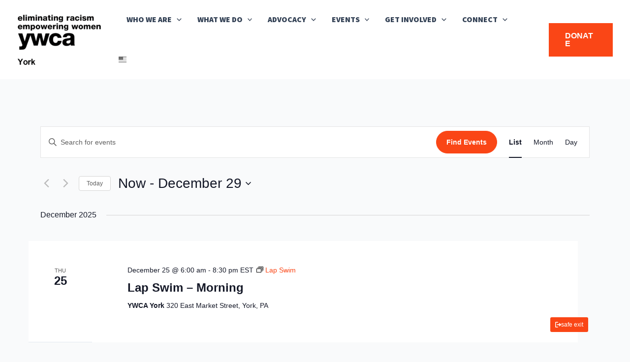

--- FILE ---
content_type: text/css
request_url: https://ywcayork.org/wp-content/themes/astra-child/style.css?ver=1.0.0
body_size: 3472
content:
/**
Theme Name: Astra Child (YWCA York)
Author: Plumley Creative
Author URI: http://plum.ly/
Description: Astra is the fastest, fully customizable & beautiful theme suitable for blogs, personal portfolios and business websites. It is very lightweight (less than 50KB on frontend) and offers unparalleled speed. Built with SEO in mind, Astra comes with schema.org code integrated so search engines will love your site. Astra offers plenty of sidebar options and widget areas giving you a full control for customizations. Furthermore, we have included special features and templates so feel free to choose any of your favorite page builder plugin to create pages flexibly. Some of the other features: # WooCommerce Ready # Responsive # Compatible with major plugins # Translation Ready # Extendible with premium addons # Regularly updated # Designed, Developed, Maintained & Supported by Brainstorm Force. Looking for a perfect base theme? Look no further. Astra is fast, fully customizable and beautiful theme!
Version: 1.0.0
License: GNU General Public License v2 or later
License URI: http://www.gnu.org/licenses/gpl-2.0.html
Text Domain: astra-child
Template: astra
*/

.ast-builder-grid-row-container-inner {
	padding: 0 20px;
}
.entry-meta {
    display: none;
}
footer li a {
	color: #fff;
}
footer li a:hover {
	color: #FA4616;
}
.site-footer a svg {
    fill: #fff;
}
.site-footer a svg:hover {
    color: #FA4616;
}

.wp-block-social-links .wp-block-social-link:hover .wp-block-social-link-anchor svg {
	fill:#FA4616;
}
#safe-exit {
	overflow: visible;
	position: fixed;
	bottom: 45px;
	right: 85px;
	z-index: 999;
}
#safe-exit.elementor-widget-button .elementor-button {
	background-color: #FA4616;
	border:none;
	padding: 8px 10px;
	font-size:12px;
}
#safe-exit.elementor-widget-button .elementor-button:hover {
/*	background-color: #FFF;*/
	color: #fff;
}
#safe-exit.elementor-widget-button .elementor-button .elementor-button-text {
	line-height: 14px;
}
#safe-exit.elementor-widget-button .elementor-button .elementor-button-icon svg {
	width: 12px;
	overflow: initial;
}
#safe-exit.elementor-widget-button .elementor-button .elementor-button-icon svg path {
	transition: all .3s ease;
	fill: white;
}
#safe-exit.elementor-widget-button .elementor-button:hover .elementor-button-icon path:last-child {
	transform: translateX(3px);
}
@media (max-width:767px) {
    #safe-exit {
        display: none;
    }
}
#ast-scroll-top {
	font-size: 15px!important;
}
.ast-scroll-to-top-right {
	right: 45px;
	bottom: 45px;
}
div.wpforms-container-full input[type=submit], div.wpforms-container-full button[type=submit], div.wpforms-container-full .wpforms-page-button {
    background: #FA4616!important;
    text-transform: uppercase;
    transition-duration: .3s;
    transition-property: transform;
}
div.wpforms-container-full input[type=submit]:hover, div.wpforms-container-full button[type=submit]:hover, div.wpforms-container-full .wpforms-page-button:hover {
    transform: scale(1.1);
}
.wpforms-container .wpforms-field .wpforms-field-row .wpforms-one-half, .wpforms-container .wpforms-field .wpforms-field-row .wpforms-three-sixths, .wpforms-container .wpforms-field .wpforms-field-row .wpforms-two-fourths {
    width: 100%!important;
    padding: 10px 0!important;
}
.ast-single-post .entry-content a, .ast-comment-content a:not(.ast-comment-edit-reply-wrap a) {
    text-decoration: none!important;
}
.elementor-widget-icon-list .elementor-icon-list-item > a {
    font-size: var( --e-global-typography-text-font-size );
}

.main-header-menu .sub-menu {
    background: black;
}
.ast-desktop .main-header-menu.ast-menu-shadow .sub-menu {
    box-shadow: none; 
}
.single.ast-page-builder-template .entry-header + .entry-content {
    margin-bottom: 0px;
}
.ast-builder-menu-1 .menu-item .sub-menu .menu-link {
    color: #fff;
}
.ast-builder-menu-1 .menu-item .sub-menu .menu-link:hover {
    color: #FA4616;
}

.tribe-common-l-container #legend li, .tribe-events #legend li {
    border-radius: 20px;
    border-right: none;
    padding: 9px 15px!important;
    font-size: 13px;
}
.tribe-common-l-container #legend li a {
    color: #fff;
}
.tribe-events-pro .tribe-events-pro-venue__meta-address-directions-link, .tribe-events-pro .tribe-events-pro-venue__meta-categories-term-link, .tribe-events-pro .tribe-events-pro-venue__meta-categories-term-link:visited, .tribe-events-pro .tribe-events-pro-venue__meta-website-link, .tribe-events .tribe-events-calendar-series-archive__link, .tribe-events-meta-group a {
    color: #FA4616!important;
}
.tribe-common .tribe-common-c-btn, .tribe-common a.tribe-common-c-btn {
    border: 1px solid #FA4616 !important;
    background-color: #FA4616 !important;
    border-radius: 30px !important;
}
.tribe-common .tribe-common-c-btn-border, .tribe-common a.tribe-common-c-btn-border {
    color: #FA4616!important;
    border: 1px solid #FA4616!important;
}
.tribe-events .tribe-events-c-subscribe-dropdown .tribe-events-c-subscribe-dropdown__button:hover {
    color: #FFF!important;
    background-color: #FA4616!important;
}
.tribe-events .tribe-events-calendar-month__day-cell--selected, .tribe-events .tribe-events-calendar-month__day-cell--selected:focus, .tribe-events .tribe-events-calendar-month__day-cell--selected:hover {
    background-color: #FA4616!important;
}
.tribe-events .tribe-events-calendar-month__day--past .tribe-events-calendar-month__mobile-events-icon--event, .tribe-events .tribe-events-calendar-month__mobile-events-icon--event {
    background-color: #FA4616!important;
}
.tribe-events-category-aquatics h2.tribe-events-list-event-title.entry-title, .tribe-events-category-aquatics h2.tribe-events-list-event-title, .tribe-events-category-aquatics h3.tribe-events-list-event-title, .tribe-event-featured .tribe-events-category-aquatics h3.tribe-events-list-event-title, .tribe-events-list .tribe-events-loop .tribe-event-featured.tribe-events-category-aquatics h3.tribe-events-list-event-title, .tribe-events-shortcode .tribe-events-month table .type-tribe_events.tribe-events-category-aquatics, .tribe-events-list .tribe-events-loop .tribe-event-featured.tribe-events-category-aquatics h3.tribe-events-list-event-title, #tribe-events-content table.tribe-events-calendar .type-tribe_events.tribe-events-category-aquatics.tribe-event-featured h3.tribe-events-month-event-title, .tribe-events-category-aquatics .tribe-events-map-event-title .tribe-events-category-aquatics .tribe-events-map-event-title, #tribe-events-content div.tribe-events-category-aquatics.hentry.vevent h3.entry-title, .tribe-grid-body .tribe-events-category-aquatics, .tribe-grid-body .type-tribe_events.tribe-events-category-aquatics, .tribe-grid-allday .tribe-events-category-aquatics, .tribe-events-adv-list-widget .tribe-events-category-aquatics h2, .tribe-events-adv-list-widget .tribe-events-category-aquatics h2, .tribe-mini-calendar-list-wrapper .tribe-events-category-aquatics h2, .tribe-mini-calendar-list-wrapper .tribe-events-category-aquatics h2, .tribe-events-category-aquatics.tribe-event-featured .tribe-mini-calendar-event .tribe-events-title, .tribe-venue-widget-list li.tribe-events-category-aquatics h4, .tribe-venue-widget-list li.tribe-events-category-aquatics h4, .teccc-legend li.tribe_events_cat-aquatics, .tribe-common article.tribe_events_cat-aquatics h3, .tribe-common article.tribe_events_cat-aquatics h3, .tribe-common article.tribe_events_cat-aquatics h3, article.tribe-events-calendar-month__multiday-event.tribe_events_cat-aquatics h3, #tribe-events-content table.tribe-events-calendar .tribe-event-featured.tribe-events-category-aquatics .tribe-events-month-event-title, .teccc-legend li.tribe-events-category-aquatics, .tribe-events-calendar .tribe-events-category-aquatics, #tribe-events-content .teccc-legend li.tribe-events-category-aquatics, #tribe-events-content .tribe-events-calendar .tribe-events-category-aquatics, .type-tribe_events.tribe-events-category-aquatics h2, .tribe-events-category-aquatics > div.hentry.vevent > h3.entry-title, .tribe-events-mobile.tribe-events-category-aquatics h4 {
    padding: 8px!important;
}
.tribe-common .tribe-common-h8, .tribe-events-category-aquatics h2.tribe-events-list-event-title.entry-title a, .tribe-events-category-aquatics h2.tribe-events-list-event-title a, .tribe-events-category-aquatics h3.tribe-events-list-event-title a, .tribe-event-featured .tribe-events-category-aquatics h3.tribe-events-list-event-title a, .tribe-events-list .tribe-events-loop .tribe-event-featured.tribe-events-category-aquatics h3.tribe-events-list-event-title a, .tribe-events-shortcode .tribe-events-month table .type-tribe_events.tribe-events-category-aquatics, .tribe-events-list .tribe-events-loop .tribe-event-featured.tribe-events-category-aquatics h3.tribe-events-list-event-title a:hover, #tribe-events-content table.tribe-events-calendar .type-tribe_events.tribe-events-category-aquatics.tribe-event-featured h3.tribe-events-month-event-title a:hover, .tribe-events-category-aquatics .tribe-events-map-event-title a:link, .tribe-events-category-aquatics .tribe-events-map-event-title a:visited, #tribe-events-content div.tribe-events-category-aquatics.hentry.vevent h3.entry-title a, .tribe-grid-body .tribe-events-category-aquatics a, .tribe-grid-body .type-tribe_events.tribe-events-category-aquatics a, .tribe-grid-allday .tribe-events-category-aquatics a, .tribe-events-adv-list-widget .tribe-events-category-aquatics h2 a:link, .tribe-events-adv-list-widget .tribe-events-category-aquatics h2 a:visited, .tribe-mini-calendar-list-wrapper .tribe-events-category-aquatics h2 a:link, .tribe-mini-calendar-list-wrapper .tribe-events-category-aquatics h2 a:visited, .tribe-events-category-aquatics.tribe-event-featured .tribe-mini-calendar-event .tribe-events-title a, .tribe-venue-widget-list li.tribe-events-category-aquatics h4 a:link, .tribe-venue-widget-list li.tribe-events-category-aquatics h4 a:visited, .teccc-legend li.tribe_events_cat-aquatics a, .tribe-common article.tribe_events_cat-aquatics h3 a, .tribe-common article.tribe_events_cat-aquatics h3 a:link, .tribe-common article.tribe_events_cat-aquatics h3 a:visited, article.tribe-events-calendar-month__multiday-event.tribe_events_cat-aquatics h3, #tribe-events-content table.tribe-events-calendar .tribe-event-featured.tribe-events-category-aquatics .tribe-events-month-event-title a, .teccc-legend li.tribe-events-category-aquatics a, .tribe-events-calendar .tribe-events-category-aquatics a, #tribe-events-content .teccc-legend li.tribe-events-category-aquatics a, #tribe-events-content .tribe-events-calendar .tribe-events-category-aquatics a, .type-tribe_events.tribe-events-category-aquatics h2 a, .tribe-events-category-aquatics > div.hentry.vevent > h3.entry-title a, .tribe-events-mobile.tribe-events-category-aquatics h4 a {
    font-size: 16px!important;
}
.tribe_events-template-default .entry-header {
    display: none;
}
.tribe_venue-template-default .site-content:before, .tribe_event_series-template-default .site-content:before {
    content: '';
    height: 50vh;
    background-image: url("https://ywcayork.org/wp-content/uploads/2024/01/YWCA-York-Event.jpeg");
    background-size: cover;
    background-position: center center;
    background-repeat: no-repeat;
    display: block;
    filter: brightness(.7)
}
.tribe_events-template-default .site-content > .ast-container{
    max-width: 100%;
    padding: 0;
}
.tribe_events-template-default .elementor-section {
    background-size: cover;
    background-repeat: no-repeat;
    background-position: center center;
    margin-bottom: 20px;
}
.tribe_events-template-default .elementor-background-overlay, .elementor .elementor-background-slideshow {
    height: 100%;
    width: 100%;
    top: 0;
    left: 0;
    position: absolute;
}
.single-page .post-navigation, .tribe_events-template-default #comments {
    display: none;
}
.tribe_events-template-default .entry-content .elementor-column h1.tribe-events-single-event-title {
    color: white;
    font-family: "Avenir Next LT Pro Heavy", Sans-serif;
    font-size: 60px;
    font-weight: 600;
    text-transform: uppercase;
    text-shadow: 2px 2px 7px rgba(0,0,0,0.3);
    line-height: 65px;
}


body.ast-main-header-nav-open {
    overflow-y: hidden;
}
.ast-header-break-point #ast-mobile-header {
    -webkit-transition: background-color .3s;
    transition: background-color .3s;
    width: 100vw;
}
.ast-header-break-point.ast-main-header-nav-open #ast-mobile-header {
    height: 100vh;
    position: fixed;
    background-color: #181818;
}
.ast-button-wrap .mobile-menu-toggle-icon .ast-mobile-svg {
    width: 40px!important;
    height: 40px!important;
    fill: black;
}
.ast-theme-transparent-header .ast-button-wrap .mobile-menu-toggle-icon .ast-mobile-svg {
    fill: white!important;
}
.post-type-archive-tribe_events .ast-article-post .entry-header {
    display: none;
}
.ast-header-break-point .ast-icon.icon-arrow svg {
    height: 13px;
    width: 20px;
    margin: 0px;
    transform: rotate(-90deg);
    transition-duration: .3s;
    transition-property: transform;
}
.ast-header-break-point li.menu-item.ast-submenu-expanded > .ast-menu-toggle .ast-icon.icon-arrow svg, .ast-header-break-point li.menu-item > .sub-menu li.menu-item.ast-submenu-expanded > .ast-menu-toggle .ast-icon.icon-arrow svg {
    transform: rotate(0deg);
}
.ast-header-break-point .ast-mobile-header-wrap .ast-mobile-header-content {
    opacity: 0; 
    display: block;
    visibility: hidden;
    height: 0px;
    margin-top: 50px;
    overflow: scroll;
    transition-duration: .7s;
    transition-property: opacity translateY;
    transform: translateY(20px);
}
.ast-header-break-point.ast-main-header-nav-open .ast-mobile-header-wrap .ast-mobile-header-content {
    height: calc(100% - 186px);
    visibility: visible;
    transform: translateY(0px);
    opacity: 1;
}
.ast-main-header-nav-open .ast-mobile-header-content > .ast-builder-menu {
    transform: translatex(0);
    will-change: transform;
}
.ast-mobile-header-wrap .ast-mobile-header-content, .ast-builder-menu-mobile .main-navigation .main-header-menu, .ast-builder-menu-mobile .main-navigation .main-header-menu .sub-menu, .ast-builder-menu-mobile .main-navigation .menu-item.current-menu-item > .menu-link, .ast-builder-menu-mobile .main-navigation .inline-on-mobile .menu-item.current-menu-item > .ast-menu-toggle, .ast-builder-menu-mobile .main-navigation .menu-item.current-menu-ancestor > .menu-link, .ast-builder-menu-mobile .main-navigation .menu-item.current-menu-ancestor > .ast-menu-toggle, .ast-builder-menu-mobile .main-navigation .menu-item:hover > .menu-link, .ast-builder-menu-mobile .main-navigation .inline-on-mobile .menu-item:hover > .ast-menu-toggle {
    background-color: transparent;
}
.ast-builder-menu-mobile .main-navigation .main-header-menu .menu-item > .menu-link, .ast-builder-menu-mobile .main-navigation .main-header-menu .menu-item > .menu-link > .menu-link {
    color: white;
    font-size: 32px!important;
    font-weight: 600;
    text-transform: uppercase;
    line-height: 40px!important;
    padding: 10px 70px 10px 40px;
    background-color: transparent;
}
.ast-builder-menu-mobile .main-navigation .main-header-menu .menu-item:hover > .menu-link, .ast-builder-menu-mobile .main-navigation .inline-on-mobile .menu-item:hover > .ast-menu-toggle {
    background-color: transparent;
}
.ast-header-break-point .main-navigation ul .sub-menu .menu-item:not(.menu-item-has-children) .menu-link .icon-arrow:first-of-type {
    display: none;
}
.ast-header-break-point .main-navigation li.menu-item .sub-menu, .ast-header-break-point .main-navigation li.menu-item .sub-menu li.menu-item .sub-menu {
    -webkit-transition: max-height .5s;
    transition: max-height .5s;
    max-height: 0;
    overflow: hidden;
    display: block!important;
}
.ast-header-break-point .main-navigation li.menu-item.ast-submenu-expanded .sub-menu, .ast-header-break-point .main-navigation li.menu-item li.menu-item.ast-submenu-expanded .sub-menu {
    max-height: 800px;
}
.ast-header-break-point .main-navigation .sub-menu .menu-item .menu-link {
    font-size: 20px;
    line-height: 28px;
    padding-left: 60px;
}
.main-header-menu > .menu-item > .menu-link, .main-header-menu > .menu-item > .menu-link > .menu-link {
    height: auto;
}
.ast-header-break-point .main-navigation ul .menu-item .menu-link .icon-arrow:first-of-type {
    display: none;
}
.ast-header-break-point .main-navigation .sub-menu .menu-item .menu-item .menu-link {
    padding-left: 80px;
}
.ast-builder-menu-mobile .main-navigation .menu-item.menu-item-has-children > .ast-menu-toggle {
    border: none;
    padding: 7px 12px;
}
#ast-mobile-header .donate-button {
    text-align: center;
    padding: 50px;
}
#ast-mobile-header .donate-button .elementor-button {
    background-color: #FA4616;
}
#ast-mobile-header .donate-button .elementor-button:hover {
    background-color: transparent;
}
.grecaptcha-badge { 
    visibility: hidden !important;
}

.credits {
	padding-top: 5px;
}
.credits p {
    line-height: 20px;
}

.credits p a {
    color: #fff!important;
}

.credits p a:hover {
    color: #FA4616 !important;
}

.credits a .plum {
    background-image: url(./assets/images/plum-logo-sm.png);
    background-repeat: no-repeat;
    background-size: 100%;
    -webkit-background-size: 100%;
    -moz-background-size: 100%;
    -o-background-size: 100%;
    height: 20px;
    margin: 1px 3px 0;
    width: 20px;
    display: inline-block;
    -webkit-transform-origin: 50% 100%;
    transform-origin: 50% 100%;
    -webkit-transition: color .3s;
    transition: color .3s;
    position: absolute;

}

.credits a:hover .plum {
    animation-name: plumbounce;
    animation-duration: 0.5s;
    animation-timing-function: linear;
    animation-iteration-count: 1;

    -moz-animation-name: plumbounce;
    -moz-animation-duration: 0.5s;
    -moz-animation-timing-function: linear;
    -moz-animation-iteration-count: 1;

    -webkit-animation-name: plumbounce;
    -webkit-animation-duration: 0.5s;
    -webkit-animation-timing-function: linear;
    -webkit-animation-iteration-count: 1;
}

@-webkit-keyframes plumbounce {
    45% {
        height: 15px;
        margin-top: 6px;
    }

    55% {
        height: 15px;
        margin-top: 6px;
    }

    75% {
        height: 25px;
        margin-top: -7px;
    }
}

@-moz-keyframes plumbounce {
    45% {
        height: 15px;
        margin-top: 6px;
    }

    55% {
        height: 15px;
        margin-top: 6px;
    }

    75% {
        height: 25px;
        margin-top: -7px;
    }
}

@keyframes plumbounce {
    45% {
        height: 15px;
        margin-top: 6px;
    }

    55% {
        height: 15px;
        margin-top: 6px;
    }

    75% {
        height: 25px;
        margin-top: -7px;
    }
}


@media only screen and (min-device-width : 768px) and (max-device-width : 1024px) { 
    .x-section.bg-image.parallax, .x-section.bg-pattern.parallax {
        background-attachment:scroll !important;
        background-size: cover;
        height: 100%;
        overflow: hidden;
        }
}